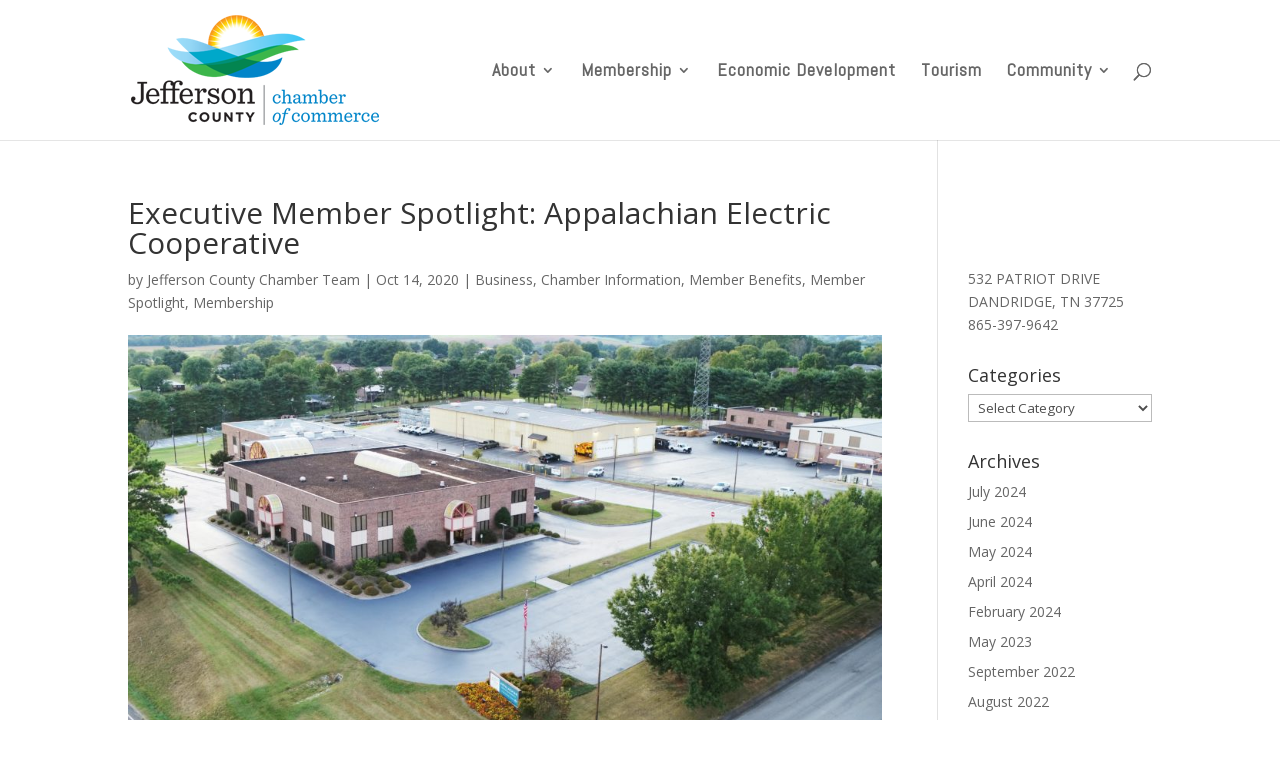

--- FILE ---
content_type: text/html; charset=UTF-8
request_url: https://jeffersoncountytennessee.com/executive-partner-spotlight-appalachian-electric-cooperative/
body_size: 17668
content:
<!DOCTYPE html>
<html lang="en-US">
<head>
	<meta charset="UTF-8" />
<meta http-equiv="X-UA-Compatible" content="IE=edge">
	<link rel="pingback" href="https://jeffersoncountytennessee.com/xmlrpc.php" />

	<script type="text/javascript">
		document.documentElement.className = 'js';
	</script>

	<meta name='robots' content='index, follow, max-image-preview:large, max-snippet:-1, max-video-preview:-1' />
<script type="text/javascript">
			let jqueryParams=[],jQuery=function(r){return jqueryParams=[...jqueryParams,r],jQuery},$=function(r){return jqueryParams=[...jqueryParams,r],$};window.jQuery=jQuery,window.$=jQuery;let customHeadScripts=!1;jQuery.fn=jQuery.prototype={},$.fn=jQuery.prototype={},jQuery.noConflict=function(r){if(window.jQuery)return jQuery=window.jQuery,$=window.jQuery,customHeadScripts=!0,jQuery.noConflict},jQuery.ready=function(r){jqueryParams=[...jqueryParams,r]},$.ready=function(r){jqueryParams=[...jqueryParams,r]},jQuery.load=function(r){jqueryParams=[...jqueryParams,r]},$.load=function(r){jqueryParams=[...jqueryParams,r]},jQuery.fn.ready=function(r){jqueryParams=[...jqueryParams,r]},$.fn.ready=function(r){jqueryParams=[...jqueryParams,r]};</script>
	<!-- This site is optimized with the Yoast SEO plugin v26.6 - https://yoast.com/wordpress/plugins/seo/ -->
	<title>Executive Member Spotlight: Appalachian Electric Cooperative - Jefferson County, TN, Chamber of Commerce</title>
	<meta name="description" content="Appalachian Electric Cooperative has been a member of the Jefferson County Chamber of Commerce since 1984. Find out more about AEC and how they are active in the Chamber." />
	<link rel="canonical" href="https://jeffersoncountytennessee.com/executive-partner-spotlight-appalachian-electric-cooperative/" />
	<meta property="og:locale" content="en_US" />
	<meta property="og:type" content="article" />
	<meta property="og:title" content="Executive Member Spotlight: Appalachian Electric Cooperative - Jefferson County, TN, Chamber of Commerce" />
	<meta property="og:description" content="Appalachian Electric Cooperative has been a member of the Jefferson County Chamber of Commerce since 1984. Find out more about AEC and how they are active in the Chamber." />
	<meta property="og:url" content="https://jeffersoncountytennessee.com/executive-partner-spotlight-appalachian-electric-cooperative/" />
	<meta property="og:site_name" content="Jefferson County, TN, Chamber of Commerce" />
	<meta property="article:publisher" content="https://www.facebook.com/JeffCoTNChamber/" />
	<meta property="article:published_time" content="2020-10-14T18:53:07+00:00" />
	<meta property="article:modified_time" content="2021-04-08T17:41:08+00:00" />
	<meta property="og:image" content="https://jeffersoncountytennessee.com/wp-content/uploads/2020/10/Aerial-Campus-Image-after-sealing-scaled.jpeg" />
	<meta property="og:image:width" content="2560" />
	<meta property="og:image:height" content="1437" />
	<meta property="og:image:type" content="image/jpeg" />
	<meta name="author" content="Jefferson County Chamber Team" />
	<meta name="twitter:card" content="summary_large_image" />
	<meta name="twitter:label1" content="Written by" />
	<meta name="twitter:data1" content="Jefferson County Chamber Team" />
	<meta name="twitter:label2" content="Est. reading time" />
	<meta name="twitter:data2" content="11 minutes" />
	<script type="application/ld+json" class="yoast-schema-graph">{"@context":"https://schema.org","@graph":[{"@type":"Article","@id":"https://jeffersoncountytennessee.com/executive-partner-spotlight-appalachian-electric-cooperative/#article","isPartOf":{"@id":"https://jeffersoncountytennessee.com/executive-partner-spotlight-appalachian-electric-cooperative/"},"author":{"name":"Jefferson County Chamber Team","@id":"https://jeffersoncountytennessee.com/#/schema/person/d1a17d1961639b76f6560aa63d1ab071"},"headline":"Executive Member Spotlight: Appalachian Electric Cooperative","datePublished":"2020-10-14T18:53:07+00:00","dateModified":"2021-04-08T17:41:08+00:00","mainEntityOfPage":{"@id":"https://jeffersoncountytennessee.com/executive-partner-spotlight-appalachian-electric-cooperative/"},"wordCount":2288,"publisher":{"@id":"https://jeffersoncountytennessee.com/#organization"},"image":{"@id":"https://jeffersoncountytennessee.com/executive-partner-spotlight-appalachian-electric-cooperative/#primaryimage"},"thumbnailUrl":"https://jeffersoncountytennessee.com/wp-content/uploads/2020/10/Aerial-Campus-Image-after-sealing-scaled.jpeg","articleSection":["Business","Chamber Information","Member Benefits","Member Spotlight","Membership"],"inLanguage":"en-US"},{"@type":"WebPage","@id":"https://jeffersoncountytennessee.com/executive-partner-spotlight-appalachian-electric-cooperative/","url":"https://jeffersoncountytennessee.com/executive-partner-spotlight-appalachian-electric-cooperative/","name":"Executive Member Spotlight: Appalachian Electric Cooperative - Jefferson County, TN, Chamber of Commerce","isPartOf":{"@id":"https://jeffersoncountytennessee.com/#website"},"primaryImageOfPage":{"@id":"https://jeffersoncountytennessee.com/executive-partner-spotlight-appalachian-electric-cooperative/#primaryimage"},"image":{"@id":"https://jeffersoncountytennessee.com/executive-partner-spotlight-appalachian-electric-cooperative/#primaryimage"},"thumbnailUrl":"https://jeffersoncountytennessee.com/wp-content/uploads/2020/10/Aerial-Campus-Image-after-sealing-scaled.jpeg","datePublished":"2020-10-14T18:53:07+00:00","dateModified":"2021-04-08T17:41:08+00:00","description":"Appalachian Electric Cooperative has been a member of the Jefferson County Chamber of Commerce since 1984. Find out more about AEC and how they are active in the Chamber.","breadcrumb":{"@id":"https://jeffersoncountytennessee.com/executive-partner-spotlight-appalachian-electric-cooperative/#breadcrumb"},"inLanguage":"en-US","potentialAction":[{"@type":"ReadAction","target":["https://jeffersoncountytennessee.com/executive-partner-spotlight-appalachian-electric-cooperative/"]}]},{"@type":"ImageObject","inLanguage":"en-US","@id":"https://jeffersoncountytennessee.com/executive-partner-spotlight-appalachian-electric-cooperative/#primaryimage","url":"https://jeffersoncountytennessee.com/wp-content/uploads/2020/10/Aerial-Campus-Image-after-sealing-scaled.jpeg","contentUrl":"https://jeffersoncountytennessee.com/wp-content/uploads/2020/10/Aerial-Campus-Image-after-sealing-scaled.jpeg","width":2560,"height":1437,"caption":"aerial view of appalachian electric cooperative in jefferson city tn"},{"@type":"BreadcrumbList","@id":"https://jeffersoncountytennessee.com/executive-partner-spotlight-appalachian-electric-cooperative/#breadcrumb","itemListElement":[{"@type":"ListItem","position":1,"name":"Home","item":"https://jeffersoncountytennessee.com/"},{"@type":"ListItem","position":2,"name":"News and Events_2","item":"https://jeffersoncountytennessee.com/membership/events/"},{"@type":"ListItem","position":3,"name":"Executive Member Spotlight: Appalachian Electric Cooperative"}]},{"@type":"WebSite","@id":"https://jeffersoncountytennessee.com/#website","url":"https://jeffersoncountytennessee.com/","name":"Jefferson County TN Chamber of Commerce","description":"Building Our Community","publisher":{"@id":"https://jeffersoncountytennessee.com/#organization"},"potentialAction":[{"@type":"SearchAction","target":{"@type":"EntryPoint","urlTemplate":"https://jeffersoncountytennessee.com/?s={search_term_string}"},"query-input":{"@type":"PropertyValueSpecification","valueRequired":true,"valueName":"search_term_string"}}],"inLanguage":"en-US"},{"@type":"Organization","@id":"https://jeffersoncountytennessee.com/#organization","name":"Jefferson County Tennessee Chamber of Commerce","url":"https://jeffersoncountytennessee.com/","logo":{"@type":"ImageObject","inLanguage":"en-US","@id":"https://jeffersoncountytennessee.com/#/schema/logo/image/","url":"https://jeffersoncountytennessee.com/wp-content/uploads/2019/05/xlogo.png.pagespeed.ic_.9dHibeUwba.png","contentUrl":"https://jeffersoncountytennessee.com/wp-content/uploads/2019/05/xlogo.png.pagespeed.ic_.9dHibeUwba.png","width":248,"height":110,"caption":"Jefferson County Tennessee Chamber of Commerce"},"image":{"@id":"https://jeffersoncountytennessee.com/#/schema/logo/image/"},"sameAs":["https://www.facebook.com/JeffCoTNChamber/","https://www.instagram.com/jeffcountychamberofcommerce/"]},{"@type":"Person","@id":"https://jeffersoncountytennessee.com/#/schema/person/d1a17d1961639b76f6560aa63d1ab071","name":"Jefferson County Chamber Team","image":{"@type":"ImageObject","inLanguage":"en-US","@id":"https://jeffersoncountytennessee.com/#/schema/person/image/","url":"https://secure.gravatar.com/avatar/a7ec9ba7fd517aabf4310675574959ff953c36874d342ccc9e77d2f4f8ae78fb?s=96&d=mm&r=g","contentUrl":"https://secure.gravatar.com/avatar/a7ec9ba7fd517aabf4310675574959ff953c36874d342ccc9e77d2f4f8ae78fb?s=96&d=mm&r=g","caption":"Jefferson County Chamber Team"},"url":"https://jeffersoncountytennessee.com/author/admin_tara/"}]}</script>
	<!-- / Yoast SEO plugin. -->


<link rel='dns-prefetch' href='//fonts.googleapis.com' />
<link rel='dns-prefetch' href='//www.googletagmanager.com' />
<link rel="alternate" type="application/rss+xml" title="Jefferson County, TN, Chamber of Commerce &raquo; Feed" href="https://jeffersoncountytennessee.com/feed/" />
<link rel="alternate" type="application/rss+xml" title="Jefferson County, TN, Chamber of Commerce &raquo; Comments Feed" href="https://jeffersoncountytennessee.com/comments/feed/" />
<meta content="Divi v.4.27.4" name="generator"/><style id='wp-block-library-theme-inline-css' type='text/css'>
.wp-block-audio :where(figcaption){color:#555;font-size:13px;text-align:center}.is-dark-theme .wp-block-audio :where(figcaption){color:#ffffffa6}.wp-block-audio{margin:0 0 1em}.wp-block-code{border:1px solid #ccc;border-radius:4px;font-family:Menlo,Consolas,monaco,monospace;padding:.8em 1em}.wp-block-embed :where(figcaption){color:#555;font-size:13px;text-align:center}.is-dark-theme .wp-block-embed :where(figcaption){color:#ffffffa6}.wp-block-embed{margin:0 0 1em}.blocks-gallery-caption{color:#555;font-size:13px;text-align:center}.is-dark-theme .blocks-gallery-caption{color:#ffffffa6}:root :where(.wp-block-image figcaption){color:#555;font-size:13px;text-align:center}.is-dark-theme :root :where(.wp-block-image figcaption){color:#ffffffa6}.wp-block-image{margin:0 0 1em}.wp-block-pullquote{border-bottom:4px solid;border-top:4px solid;color:currentColor;margin-bottom:1.75em}.wp-block-pullquote cite,.wp-block-pullquote footer,.wp-block-pullquote__citation{color:currentColor;font-size:.8125em;font-style:normal;text-transform:uppercase}.wp-block-quote{border-left:.25em solid;margin:0 0 1.75em;padding-left:1em}.wp-block-quote cite,.wp-block-quote footer{color:currentColor;font-size:.8125em;font-style:normal;position:relative}.wp-block-quote:where(.has-text-align-right){border-left:none;border-right:.25em solid;padding-left:0;padding-right:1em}.wp-block-quote:where(.has-text-align-center){border:none;padding-left:0}.wp-block-quote.is-large,.wp-block-quote.is-style-large,.wp-block-quote:where(.is-style-plain){border:none}.wp-block-search .wp-block-search__label{font-weight:700}.wp-block-search__button{border:1px solid #ccc;padding:.375em .625em}:where(.wp-block-group.has-background){padding:1.25em 2.375em}.wp-block-separator.has-css-opacity{opacity:.4}.wp-block-separator{border:none;border-bottom:2px solid;margin-left:auto;margin-right:auto}.wp-block-separator.has-alpha-channel-opacity{opacity:1}.wp-block-separator:not(.is-style-wide):not(.is-style-dots){width:100px}.wp-block-separator.has-background:not(.is-style-dots){border-bottom:none;height:1px}.wp-block-separator.has-background:not(.is-style-wide):not(.is-style-dots){height:2px}.wp-block-table{margin:0 0 1em}.wp-block-table td,.wp-block-table th{word-break:normal}.wp-block-table :where(figcaption){color:#555;font-size:13px;text-align:center}.is-dark-theme .wp-block-table :where(figcaption){color:#ffffffa6}.wp-block-video :where(figcaption){color:#555;font-size:13px;text-align:center}.is-dark-theme .wp-block-video :where(figcaption){color:#ffffffa6}.wp-block-video{margin:0 0 1em}:root :where(.wp-block-template-part.has-background){margin-bottom:0;margin-top:0;padding:1.25em 2.375em}
</style>
<link rel='stylesheet' id='wp-components-css' href='https://jeffersoncountytennessee.com/wp-includes/css/dist/components/style.min.css?ver=6.8.3' type='text/css' media='all' />
<link rel='stylesheet' id='wp-preferences-css' href='https://jeffersoncountytennessee.com/wp-includes/css/dist/preferences/style.min.css?ver=6.8.3' type='text/css' media='all' />
<link rel='stylesheet' id='wp-block-editor-css' href='https://jeffersoncountytennessee.com/wp-includes/css/dist/block-editor/style.min.css?ver=6.8.3' type='text/css' media='all' />
<link rel='stylesheet' id='popup-maker-block-library-style-css' href='https://jeffersoncountytennessee.com/wp-content/plugins/popup-maker/dist/packages/block-library-style.css?ver=dbea705cfafe089d65f1' type='text/css' media='all' />
<style id='global-styles-inline-css' type='text/css'>
:root{--wp--preset--aspect-ratio--square: 1;--wp--preset--aspect-ratio--4-3: 4/3;--wp--preset--aspect-ratio--3-4: 3/4;--wp--preset--aspect-ratio--3-2: 3/2;--wp--preset--aspect-ratio--2-3: 2/3;--wp--preset--aspect-ratio--16-9: 16/9;--wp--preset--aspect-ratio--9-16: 9/16;--wp--preset--color--black: #000000;--wp--preset--color--cyan-bluish-gray: #abb8c3;--wp--preset--color--white: #ffffff;--wp--preset--color--pale-pink: #f78da7;--wp--preset--color--vivid-red: #cf2e2e;--wp--preset--color--luminous-vivid-orange: #ff6900;--wp--preset--color--luminous-vivid-amber: #fcb900;--wp--preset--color--light-green-cyan: #7bdcb5;--wp--preset--color--vivid-green-cyan: #00d084;--wp--preset--color--pale-cyan-blue: #8ed1fc;--wp--preset--color--vivid-cyan-blue: #0693e3;--wp--preset--color--vivid-purple: #9b51e0;--wp--preset--color--wpada-black: #000000;--wp--preset--color--wpada-red: #cf2e2e;--wp--preset--color--wpada-burnt-orange: #BD4F00;--wp--preset--color--wpada-dark-azurer: #003366;--wp--preset--color--wpada-navy-blue: #000080;--wp--preset--color--wpada-green: #006600;--wp--preset--color--wpada-sky-blue: #007E9E;--wp--preset--color--wpada-dark-purple: #610061;--wp--preset--color--wpada-purple: #800080;--wp--preset--color--wpada-gray: #757575;--wp--preset--color--wpada-dark-gray: #313131;--wp--preset--gradient--vivid-cyan-blue-to-vivid-purple: linear-gradient(135deg,rgba(6,147,227,1) 0%,rgb(155,81,224) 100%);--wp--preset--gradient--light-green-cyan-to-vivid-green-cyan: linear-gradient(135deg,rgb(122,220,180) 0%,rgb(0,208,130) 100%);--wp--preset--gradient--luminous-vivid-amber-to-luminous-vivid-orange: linear-gradient(135deg,rgba(252,185,0,1) 0%,rgba(255,105,0,1) 100%);--wp--preset--gradient--luminous-vivid-orange-to-vivid-red: linear-gradient(135deg,rgba(255,105,0,1) 0%,rgb(207,46,46) 100%);--wp--preset--gradient--very-light-gray-to-cyan-bluish-gray: linear-gradient(135deg,rgb(238,238,238) 0%,rgb(169,184,195) 100%);--wp--preset--gradient--cool-to-warm-spectrum: linear-gradient(135deg,rgb(74,234,220) 0%,rgb(151,120,209) 20%,rgb(207,42,186) 40%,rgb(238,44,130) 60%,rgb(251,105,98) 80%,rgb(254,248,76) 100%);--wp--preset--gradient--blush-light-purple: linear-gradient(135deg,rgb(255,206,236) 0%,rgb(152,150,240) 100%);--wp--preset--gradient--blush-bordeaux: linear-gradient(135deg,rgb(254,205,165) 0%,rgb(254,45,45) 50%,rgb(107,0,62) 100%);--wp--preset--gradient--luminous-dusk: linear-gradient(135deg,rgb(255,203,112) 0%,rgb(199,81,192) 50%,rgb(65,88,208) 100%);--wp--preset--gradient--pale-ocean: linear-gradient(135deg,rgb(255,245,203) 0%,rgb(182,227,212) 50%,rgb(51,167,181) 100%);--wp--preset--gradient--electric-grass: linear-gradient(135deg,rgb(202,248,128) 0%,rgb(113,206,126) 100%);--wp--preset--gradient--midnight: linear-gradient(135deg,rgb(2,3,129) 0%,rgb(40,116,252) 100%);--wp--preset--font-size--small: 13px;--wp--preset--font-size--medium: 20px;--wp--preset--font-size--large: 36px;--wp--preset--font-size--x-large: 42px;--wp--preset--font-size--wpada-small-percent: 14px;--wp--preset--font-size--wpada-regular-percent: 16px;--wp--preset--font-size--wpada-large-percent: 25px;--wp--preset--font-size--wpada-larger-percent: 32px;--wp--preset--font-size--wpada-largest-percent: 37px;--wp--preset--spacing--20: 0.44rem;--wp--preset--spacing--30: 0.67rem;--wp--preset--spacing--40: 1rem;--wp--preset--spacing--50: 1.5rem;--wp--preset--spacing--60: 2.25rem;--wp--preset--spacing--70: 3.38rem;--wp--preset--spacing--80: 5.06rem;--wp--preset--shadow--natural: 6px 6px 9px rgba(0, 0, 0, 0.2);--wp--preset--shadow--deep: 12px 12px 50px rgba(0, 0, 0, 0.4);--wp--preset--shadow--sharp: 6px 6px 0px rgba(0, 0, 0, 0.2);--wp--preset--shadow--outlined: 6px 6px 0px -3px rgba(255, 255, 255, 1), 6px 6px rgba(0, 0, 0, 1);--wp--preset--shadow--crisp: 6px 6px 0px rgba(0, 0, 0, 1);}:root { --wp--style--global--content-size: 823px;--wp--style--global--wide-size: 1080px; }:where(body) { margin: 0; }.wp-site-blocks > .alignleft { float: left; margin-right: 2em; }.wp-site-blocks > .alignright { float: right; margin-left: 2em; }.wp-site-blocks > .aligncenter { justify-content: center; margin-left: auto; margin-right: auto; }:where(.is-layout-flex){gap: 0.5em;}:where(.is-layout-grid){gap: 0.5em;}.is-layout-flow > .alignleft{float: left;margin-inline-start: 0;margin-inline-end: 2em;}.is-layout-flow > .alignright{float: right;margin-inline-start: 2em;margin-inline-end: 0;}.is-layout-flow > .aligncenter{margin-left: auto !important;margin-right: auto !important;}.is-layout-constrained > .alignleft{float: left;margin-inline-start: 0;margin-inline-end: 2em;}.is-layout-constrained > .alignright{float: right;margin-inline-start: 2em;margin-inline-end: 0;}.is-layout-constrained > .aligncenter{margin-left: auto !important;margin-right: auto !important;}.is-layout-constrained > :where(:not(.alignleft):not(.alignright):not(.alignfull)){max-width: var(--wp--style--global--content-size);margin-left: auto !important;margin-right: auto !important;}.is-layout-constrained > .alignwide{max-width: var(--wp--style--global--wide-size);}body .is-layout-flex{display: flex;}.is-layout-flex{flex-wrap: wrap;align-items: center;}.is-layout-flex > :is(*, div){margin: 0;}body .is-layout-grid{display: grid;}.is-layout-grid > :is(*, div){margin: 0;}body{padding-top: 0px;padding-right: 0px;padding-bottom: 0px;padding-left: 0px;}:root :where(.wp-element-button, .wp-block-button__link){background-color: #32373c;border-width: 0;color: #fff;font-family: inherit;font-size: inherit;line-height: inherit;padding: calc(0.667em + 2px) calc(1.333em + 2px);text-decoration: none;}.has-black-color{color: var(--wp--preset--color--black) !important;}.has-cyan-bluish-gray-color{color: var(--wp--preset--color--cyan-bluish-gray) !important;}.has-white-color{color: var(--wp--preset--color--white) !important;}.has-pale-pink-color{color: var(--wp--preset--color--pale-pink) !important;}.has-vivid-red-color{color: var(--wp--preset--color--vivid-red) !important;}.has-luminous-vivid-orange-color{color: var(--wp--preset--color--luminous-vivid-orange) !important;}.has-luminous-vivid-amber-color{color: var(--wp--preset--color--luminous-vivid-amber) !important;}.has-light-green-cyan-color{color: var(--wp--preset--color--light-green-cyan) !important;}.has-vivid-green-cyan-color{color: var(--wp--preset--color--vivid-green-cyan) !important;}.has-pale-cyan-blue-color{color: var(--wp--preset--color--pale-cyan-blue) !important;}.has-vivid-cyan-blue-color{color: var(--wp--preset--color--vivid-cyan-blue) !important;}.has-vivid-purple-color{color: var(--wp--preset--color--vivid-purple) !important;}.has-wpada-black-color{color: var(--wp--preset--color--wpada-black) !important;}.has-wpada-red-color{color: var(--wp--preset--color--wpada-red) !important;}.has-wpada-burnt-orange-color{color: var(--wp--preset--color--wpada-burnt-orange) !important;}.has-wpada-dark-azurer-color{color: var(--wp--preset--color--wpada-dark-azurer) !important;}.has-wpada-navy-blue-color{color: var(--wp--preset--color--wpada-navy-blue) !important;}.has-wpada-green-color{color: var(--wp--preset--color--wpada-green) !important;}.has-wpada-sky-blue-color{color: var(--wp--preset--color--wpada-sky-blue) !important;}.has-wpada-dark-purple-color{color: var(--wp--preset--color--wpada-dark-purple) !important;}.has-wpada-purple-color{color: var(--wp--preset--color--wpada-purple) !important;}.has-wpada-gray-color{color: var(--wp--preset--color--wpada-gray) !important;}.has-wpada-dark-gray-color{color: var(--wp--preset--color--wpada-dark-gray) !important;}.has-black-background-color{background-color: var(--wp--preset--color--black) !important;}.has-cyan-bluish-gray-background-color{background-color: var(--wp--preset--color--cyan-bluish-gray) !important;}.has-white-background-color{background-color: var(--wp--preset--color--white) !important;}.has-pale-pink-background-color{background-color: var(--wp--preset--color--pale-pink) !important;}.has-vivid-red-background-color{background-color: var(--wp--preset--color--vivid-red) !important;}.has-luminous-vivid-orange-background-color{background-color: var(--wp--preset--color--luminous-vivid-orange) !important;}.has-luminous-vivid-amber-background-color{background-color: var(--wp--preset--color--luminous-vivid-amber) !important;}.has-light-green-cyan-background-color{background-color: var(--wp--preset--color--light-green-cyan) !important;}.has-vivid-green-cyan-background-color{background-color: var(--wp--preset--color--vivid-green-cyan) !important;}.has-pale-cyan-blue-background-color{background-color: var(--wp--preset--color--pale-cyan-blue) !important;}.has-vivid-cyan-blue-background-color{background-color: var(--wp--preset--color--vivid-cyan-blue) !important;}.has-vivid-purple-background-color{background-color: var(--wp--preset--color--vivid-purple) !important;}.has-wpada-black-background-color{background-color: var(--wp--preset--color--wpada-black) !important;}.has-wpada-red-background-color{background-color: var(--wp--preset--color--wpada-red) !important;}.has-wpada-burnt-orange-background-color{background-color: var(--wp--preset--color--wpada-burnt-orange) !important;}.has-wpada-dark-azurer-background-color{background-color: var(--wp--preset--color--wpada-dark-azurer) !important;}.has-wpada-navy-blue-background-color{background-color: var(--wp--preset--color--wpada-navy-blue) !important;}.has-wpada-green-background-color{background-color: var(--wp--preset--color--wpada-green) !important;}.has-wpada-sky-blue-background-color{background-color: var(--wp--preset--color--wpada-sky-blue) !important;}.has-wpada-dark-purple-background-color{background-color: var(--wp--preset--color--wpada-dark-purple) !important;}.has-wpada-purple-background-color{background-color: var(--wp--preset--color--wpada-purple) !important;}.has-wpada-gray-background-color{background-color: var(--wp--preset--color--wpada-gray) !important;}.has-wpada-dark-gray-background-color{background-color: var(--wp--preset--color--wpada-dark-gray) !important;}.has-black-border-color{border-color: var(--wp--preset--color--black) !important;}.has-cyan-bluish-gray-border-color{border-color: var(--wp--preset--color--cyan-bluish-gray) !important;}.has-white-border-color{border-color: var(--wp--preset--color--white) !important;}.has-pale-pink-border-color{border-color: var(--wp--preset--color--pale-pink) !important;}.has-vivid-red-border-color{border-color: var(--wp--preset--color--vivid-red) !important;}.has-luminous-vivid-orange-border-color{border-color: var(--wp--preset--color--luminous-vivid-orange) !important;}.has-luminous-vivid-amber-border-color{border-color: var(--wp--preset--color--luminous-vivid-amber) !important;}.has-light-green-cyan-border-color{border-color: var(--wp--preset--color--light-green-cyan) !important;}.has-vivid-green-cyan-border-color{border-color: var(--wp--preset--color--vivid-green-cyan) !important;}.has-pale-cyan-blue-border-color{border-color: var(--wp--preset--color--pale-cyan-blue) !important;}.has-vivid-cyan-blue-border-color{border-color: var(--wp--preset--color--vivid-cyan-blue) !important;}.has-vivid-purple-border-color{border-color: var(--wp--preset--color--vivid-purple) !important;}.has-wpada-black-border-color{border-color: var(--wp--preset--color--wpada-black) !important;}.has-wpada-red-border-color{border-color: var(--wp--preset--color--wpada-red) !important;}.has-wpada-burnt-orange-border-color{border-color: var(--wp--preset--color--wpada-burnt-orange) !important;}.has-wpada-dark-azurer-border-color{border-color: var(--wp--preset--color--wpada-dark-azurer) !important;}.has-wpada-navy-blue-border-color{border-color: var(--wp--preset--color--wpada-navy-blue) !important;}.has-wpada-green-border-color{border-color: var(--wp--preset--color--wpada-green) !important;}.has-wpada-sky-blue-border-color{border-color: var(--wp--preset--color--wpada-sky-blue) !important;}.has-wpada-dark-purple-border-color{border-color: var(--wp--preset--color--wpada-dark-purple) !important;}.has-wpada-purple-border-color{border-color: var(--wp--preset--color--wpada-purple) !important;}.has-wpada-gray-border-color{border-color: var(--wp--preset--color--wpada-gray) !important;}.has-wpada-dark-gray-border-color{border-color: var(--wp--preset--color--wpada-dark-gray) !important;}.has-vivid-cyan-blue-to-vivid-purple-gradient-background{background: var(--wp--preset--gradient--vivid-cyan-blue-to-vivid-purple) !important;}.has-light-green-cyan-to-vivid-green-cyan-gradient-background{background: var(--wp--preset--gradient--light-green-cyan-to-vivid-green-cyan) !important;}.has-luminous-vivid-amber-to-luminous-vivid-orange-gradient-background{background: var(--wp--preset--gradient--luminous-vivid-amber-to-luminous-vivid-orange) !important;}.has-luminous-vivid-orange-to-vivid-red-gradient-background{background: var(--wp--preset--gradient--luminous-vivid-orange-to-vivid-red) !important;}.has-very-light-gray-to-cyan-bluish-gray-gradient-background{background: var(--wp--preset--gradient--very-light-gray-to-cyan-bluish-gray) !important;}.has-cool-to-warm-spectrum-gradient-background{background: var(--wp--preset--gradient--cool-to-warm-spectrum) !important;}.has-blush-light-purple-gradient-background{background: var(--wp--preset--gradient--blush-light-purple) !important;}.has-blush-bordeaux-gradient-background{background: var(--wp--preset--gradient--blush-bordeaux) !important;}.has-luminous-dusk-gradient-background{background: var(--wp--preset--gradient--luminous-dusk) !important;}.has-pale-ocean-gradient-background{background: var(--wp--preset--gradient--pale-ocean) !important;}.has-electric-grass-gradient-background{background: var(--wp--preset--gradient--electric-grass) !important;}.has-midnight-gradient-background{background: var(--wp--preset--gradient--midnight) !important;}.has-small-font-size{font-size: var(--wp--preset--font-size--small) !important;}.has-medium-font-size{font-size: var(--wp--preset--font-size--medium) !important;}.has-large-font-size{font-size: var(--wp--preset--font-size--large) !important;}.has-x-large-font-size{font-size: var(--wp--preset--font-size--x-large) !important;}.has-wpada-small-percent-font-size{font-size: var(--wp--preset--font-size--wpada-small-percent) !important;}.has-wpada-regular-percent-font-size{font-size: var(--wp--preset--font-size--wpada-regular-percent) !important;}.has-wpada-large-percent-font-size{font-size: var(--wp--preset--font-size--wpada-large-percent) !important;}.has-wpada-larger-percent-font-size{font-size: var(--wp--preset--font-size--wpada-larger-percent) !important;}.has-wpada-largest-percent-font-size{font-size: var(--wp--preset--font-size--wpada-largest-percent) !important;}
:where(.wp-block-post-template.is-layout-flex){gap: 1.25em;}:where(.wp-block-post-template.is-layout-grid){gap: 1.25em;}
:where(.wp-block-columns.is-layout-flex){gap: 2em;}:where(.wp-block-columns.is-layout-grid){gap: 2em;}
:root :where(.wp-block-pullquote){font-size: 1.5em;line-height: 1.6;}
</style>
<link rel='stylesheet' id='et-divi-open-sans-css' href='https://fonts.googleapis.com/css?family=Open+Sans:300italic,400italic,600italic,700italic,800italic,400,300,600,700,800&#038;subset=latin,latin-ext&#038;display=swap' type='text/css' media='all' />
<link rel='stylesheet' id='et-builder-googlefonts-cached-css' href='https://fonts.googleapis.com/css?family=Abel:regular&#038;subset=latin&#038;display=swap' type='text/css' media='all' />
<link rel='stylesheet' id='wpforms-choicesjs-css' href='https://jeffersoncountytennessee.com/wp-content/plugins/wpforms/assets/css/integrations/divi/choices.min.css?ver=10.2.0' type='text/css' media='all' />
<link rel='stylesheet' id='wpforms-smart-phone-field-css' href='https://jeffersoncountytennessee.com/wp-content/plugins/wpforms/assets/pro/css/integrations/divi/intl-tel-input.min.css?ver=21.2.8' type='text/css' media='all' />
<link rel='stylesheet' id='wpforms-richtext-field-css' href='https://jeffersoncountytennessee.com/wp-content/plugins/wpforms/assets/pro/css/integrations/divi/richtext.min.css?ver=1.9.5.1' type='text/css' media='all' />
<link rel='stylesheet' id='wpforms-content-field-css' href='https://jeffersoncountytennessee.com/wp-content/plugins/wpforms/assets/pro/css/integrations/divi/content.min.css?ver=1.9.5.1' type='text/css' media='all' />
<link rel='stylesheet' id='wpforms-divi-pro-classic-full-css' href='https://jeffersoncountytennessee.com/wp-content/plugins/wpforms/assets/pro/css/integrations/divi/wpforms-classic-full.min.css?ver=1.9.5.1' type='text/css' media='all' />
<link rel='stylesheet' id='wp-ada-compliance-styles-css' href='https://jeffersoncountytennessee.com/wp-content/plugins/wp-ada-compliance/styles.css?ver=1716338544' type='text/css' media='all' />
<link rel='stylesheet' id='divi-style-pum-css' href='https://jeffersoncountytennessee.com/wp-content/themes/Divi/style-static.min.css?ver=4.27.4' type='text/css' media='all' />
<link rel="https://api.w.org/" href="https://jeffersoncountytennessee.com/wp-json/" /><link rel="alternate" title="JSON" type="application/json" href="https://jeffersoncountytennessee.com/wp-json/wp/v2/posts/18727" /><link rel="EditURI" type="application/rsd+xml" title="RSD" href="https://jeffersoncountytennessee.com/xmlrpc.php?rsd" />
<meta name="generator" content="WordPress 6.8.3" />
<link rel='shortlink' href='https://jeffersoncountytennessee.com/?p=18727' />
<link rel="alternate" title="oEmbed (JSON)" type="application/json+oembed" href="https://jeffersoncountytennessee.com/wp-json/oembed/1.0/embed?url=https%3A%2F%2Fjeffersoncountytennessee.com%2Fexecutive-partner-spotlight-appalachian-electric-cooperative%2F" />
<link rel="alternate" title="oEmbed (XML)" type="text/xml+oembed" href="https://jeffersoncountytennessee.com/wp-json/oembed/1.0/embed?url=https%3A%2F%2Fjeffersoncountytennessee.com%2Fexecutive-partner-spotlight-appalachian-electric-cooperative%2F&#038;format=xml" />
<meta name="generator" content="Site Kit by Google 1.164.0" /><meta name="viewport" content="width=device-width, initial-scale=1.0, maximum-scale=1.0, user-scalable=0" />
<!-- Google AdSense meta tags added by Site Kit -->
<meta name="google-adsense-platform-account" content="ca-host-pub-2644536267352236">
<meta name="google-adsense-platform-domain" content="sitekit.withgoogle.com">
<!-- End Google AdSense meta tags added by Site Kit -->
<link rel="icon" href="https://jeffersoncountytennessee.com/wp-content/uploads/2017/05/cropped-jcc_logo_small-32x32.png" sizes="32x32" />
<link rel="icon" href="https://jeffersoncountytennessee.com/wp-content/uploads/2017/05/cropped-jcc_logo_small-192x192.png" sizes="192x192" />
<link rel="apple-touch-icon" href="https://jeffersoncountytennessee.com/wp-content/uploads/2017/05/cropped-jcc_logo_small-180x180.png" />
<meta name="msapplication-TileImage" content="https://jeffersoncountytennessee.com/wp-content/uploads/2017/05/cropped-jcc_logo_small-270x270.png" />
<link rel="stylesheet" id="et-core-unified-18727-cached-inline-styles" href="https://jeffersoncountytennessee.com/wp-content/et-cache/18727/et-core-unified-18727.min.css?ver=1758563590" /><link rel="stylesheet" id="et-core-unified-deferred-18727-cached-inline-styles" href="https://jeffersoncountytennessee.com/wp-content/et-cache/18727/et-core-unified-deferred-18727.min.css?ver=1758563590" /></head>
<body class="wp-singular post-template-default single single-post postid-18727 single-format-standard wp-theme-Divi et_pb_button_helper_class et_fixed_nav et_show_nav et_pb_show_title et_hide_fixed_logo et_primary_nav_dropdown_animation_fade et_secondary_nav_dropdown_animation_fade et_header_style_left et_pb_footer_columns4 et_cover_background et_pb_gutter osx et_pb_gutters3 et_pb_pagebuilder_layout et_right_sidebar et_divi_theme et-db">
	<div id="page-container">

	
	
			<header id="main-header" data-height-onload="125">
			<div class="container clearfix et_menu_container">
							<div class="logo_container">
					<span class="logo_helper"></span>
					<a href="https://jeffersoncountytennessee.com/">
						<img src="https://jeffersoncountytennessee.com/wp-content/uploads/2019/05/xlogo.png.pagespeed.ic_.9dHibeUwba.png" width="248" height="110" alt="Jefferson County, TN, Chamber of Commerce" id="logo" data-height-percentage="81" />
					</a>
				</div>
							<div id="et-top-navigation" data-height="125" data-fixed-height="40">
											<nav id="top-menu-nav">
						<ul id="top-menu" class="nav"><li id="menu-item-17413" class="menu-item menu-item-type-post_type menu-item-object-page menu-item-has-children menu-item-17413"><a href="https://jeffersoncountytennessee.com/about/">About</a>
<ul class="sub-menu">
	<li id="menu-item-23" class="menu-item menu-item-type-post_type menu-item-object-page menu-item-23"><a href="https://jeffersoncountytennessee.com/about/who-we-are/" title="About Us">Who We Are</a></li>
	<li id="menu-item-16287" class="menu-item menu-item-type-post_type menu-item-object-page menu-item-16287"><a href="https://jeffersoncountytennessee.com/about/meet-the-team/">Meet the Team</a></li>
	<li id="menu-item-16304" class="menu-item menu-item-type-post_type menu-item-object-page menu-item-16304"><a href="https://jeffersoncountytennessee.com/about/board-of-directors/">Board of Directors</a></li>
	<li id="menu-item-15625" class="menu-item menu-item-type-post_type menu-item-object-page menu-item-15625"><a href="https://jeffersoncountytennessee.com/about/contact/">Contact</a></li>
</ul>
</li>
<li id="menu-item-16482" class="menu-item menu-item-type-post_type menu-item-object-page menu-item-has-children menu-item-16482"><a href="https://jeffersoncountytennessee.com/membership/">Membership</a>
<ul class="sub-menu">
	<li id="menu-item-17460" class="menu-item menu-item-type-post_type menu-item-object-page menu-item-17460"><a href="https://jeffersoncountytennessee.com/membership/why-join-the-chamber/">Why Join</a></li>
	<li id="menu-item-16483" class="menu-item menu-item-type-post_type menu-item-object-page menu-item-16483"><a href="https://jeffersoncountytennessee.com/membership/how-to-join/">How to Join</a></li>
	<li id="menu-item-19273" class="menu-item menu-item-type-custom menu-item-object-custom menu-item-19273"><a href="https://web.jeffersoncountytennessee.com/search?_ga=2.107503877.640493684.1691186700-1288873629.1691186700">Membership Directory</a></li>
	<li id="menu-item-16981" class="menu-item menu-item-type-post_type menu-item-object-page menu-item-16981"><a href="https://jeffersoncountytennessee.com/membership/executive-partners/">Executive Partners</a></li>
	<li id="menu-item-17777" class="menu-item menu-item-type-post_type menu-item-object-page menu-item-has-children menu-item-17777"><a href="https://jeffersoncountytennessee.com/news-events/">News + Events</a>
	<ul class="sub-menu">
		<li id="menu-item-16475" class="menu-item menu-item-type-post_type menu-item-object-page menu-item-16475"><a href="https://jeffersoncountytennessee.com/news-events/chamber-news/">Chamber News</a></li>
	</ul>
</li>
</ul>
</li>
<li id="menu-item-17514" class="menu-item menu-item-type-post_type menu-item-object-page menu-item-17514"><a href="https://jeffersoncountytennessee.com/economic-development/">Economic Development</a></li>
<li id="menu-item-17328" class="menu-item menu-item-type-post_type menu-item-object-page menu-item-17328"><a href="https://jeffersoncountytennessee.com/tourism/">Tourism</a></li>
<li id="menu-item-21" class="menu-item menu-item-type-post_type menu-item-object-page menu-item-has-children menu-item-21"><a href="https://jeffersoncountytennessee.com/community-resources/" title="Programs">Community</a>
<ul class="sub-menu">
	<li id="menu-item-17894" class="menu-item menu-item-type-custom menu-item-object-custom menu-item-17894"><a href="/community-resources/#programs">Programs</a></li>
	<li id="menu-item-17893" class="menu-item menu-item-type-custom menu-item-object-custom menu-item-17893"><a href="/community-resources/#helpful-links">Helpful Links</a></li>
	<li id="menu-item-17919" class="menu-item menu-item-type-post_type menu-item-object-page menu-item-17919"><a href="https://jeffersoncountytennessee.com/community-resources/job-directory/">Job Directory</a></li>
</ul>
</li>
</ul>						</nav>
					
					
					
											<div id="et_top_search">
							<span id="et_search_icon"></span>
						</div>
					
					<div id="et_mobile_nav_menu">
				<div class="mobile_nav closed">
					<span class="select_page">Select Page</span>
					<span class="mobile_menu_bar mobile_menu_bar_toggle"></span>
				</div>
			</div>				</div> <!-- #et-top-navigation -->
			</div> <!-- .container -->
						<div class="et_search_outer">
				<div class="container et_search_form_container">
					<form role="search" method="get" class="et-search-form" action="https://jeffersoncountytennessee.com/">
					<input type="search" class="et-search-field" placeholder="Search &hellip;" value="" name="s" title="Search for:" />					</form>
					<span class="et_close_search_field"></span>
				</div>
			</div>
					</header> <!-- #main-header -->
			<div id="et-main-area">
	
<div id="main-content">
		<div class="container">
		<div id="content-area" class="clearfix">
			<div id="left-area">
											<article id="post-18727" class="et_pb_post post-18727 post type-post status-publish format-standard has-post-thumbnail hentry category-business category-chamber-information category-member-benefits category-member-spotlight category-membership">
											<div class="et_post_meta_wrapper">
							<h1 class="entry-title">Executive Member Spotlight: Appalachian Electric Cooperative</h1>

						<p class="post-meta"> by <span class="author vcard"><a href="https://jeffersoncountytennessee.com/author/admin_tara/" title="Posts by Jefferson County Chamber Team" rel="author">Jefferson County Chamber Team</a></span> | <span class="published">Oct 14, 2020</span> | <a href="https://jeffersoncountytennessee.com/category/business/" rel="category tag">Business</a>, <a href="https://jeffersoncountytennessee.com/category/chamber-information/" rel="category tag">Chamber Information</a>, <a href="https://jeffersoncountytennessee.com/category/member-benefits/" rel="category tag">Member Benefits</a>, <a href="https://jeffersoncountytennessee.com/category/member-spotlight/" rel="category tag">Member Spotlight</a>, <a href="https://jeffersoncountytennessee.com/category/membership/" rel="category tag">Membership</a></p><img src="https://jeffersoncountytennessee.com/wp-content/uploads/2020/10/Aerial-Campus-Image-after-sealing-1080x675.jpeg" alt="aerial view of appalachian electric cooperative in jefferson city tn" class="" width="1080" height="675" srcset="https://jeffersoncountytennessee.com/wp-content/uploads/2020/10/Aerial-Campus-Image-after-sealing-980x550.jpeg 980w, https://jeffersoncountytennessee.com/wp-content/uploads/2020/10/Aerial-Campus-Image-after-sealing-480x269.jpeg 480w" sizes="(min-width: 0px) and (max-width: 480px) 480px, (min-width: 481px) and (max-width: 980px) 980px, (min-width: 981px) 1080px, 100vw" />
												</div>
				
					<div class="entry-content">
					<div class="et-l et-l--post">
			<div class="et_builder_inner_content et_pb_gutters3"><div class="et_pb_section et_pb_section_0 et_section_regular" >
				
				
				
				
				
				
				<div class="et_pb_row et_pb_row_0">
				<div class="et_pb_column et_pb_column_1_2 et_pb_column_0  et_pb_css_mix_blend_mode_passthrough">
				
				
				
				
				<div class="et_pb_module et_pb_text et_pb_text_0  et_pb_text_align_left et_pb_bg_layout_light">
				
				
				
				
				<div class="et_pb_text_inner"><p>For 80 years now, Appalachian Electric Cooperative has been bringing electricity to this part of East Tennessee. With close to 48,000 residential and commercial members in parts of five counties, AEC’s reason for being is to improve the quality of life in the communities it serves.</p></div>
			</div><div class="et_pb_module et_pb_text et_pb_text_1  et_pb_text_align_left et_pb_bg_layout_light">
				
				
				
				
				<div class="et_pb_text_inner"><p>In addition to building and maintaining an electric distribution system featuring a dozen substations and more than 2,500 miles of line, the Co-op is building out a fiber network that will, in partnership with broadband provider Trilight, bring high-speed internet connectivity throughout AEC’s 591-square-mile service area. </p></div>
			</div>
			</div><div class="et_pb_column et_pb_column_1_2 et_pb_column_1  et_pb_css_mix_blend_mode_passthrough et-last-child">
				
				
				
				
				<div class="et_pb_module et_pb_image et_pb_image_0">
				
				
				
				
				<span class="et_pb_image_wrap has-box-shadow-overlay"><div class="box-shadow-overlay"></div><img fetchpriority="high" decoding="async" width="2560" height="1750" src="https://jeffersoncountytennessee.com/wp-content/uploads/2020/10/JC-Substation-scaled.jpeg" alt="jefferson city sub station part of Appalachian electric cooperative" title="JC Substation" srcset="https://jeffersoncountytennessee.com/wp-content/uploads/2020/10/JC-Substation-scaled.jpeg 2560w, https://jeffersoncountytennessee.com/wp-content/uploads/2020/10/JC-Substation-1280x875.jpeg 1280w, https://jeffersoncountytennessee.com/wp-content/uploads/2020/10/JC-Substation-980x670.jpeg 980w, https://jeffersoncountytennessee.com/wp-content/uploads/2020/10/JC-Substation-480x328.jpeg 480w" sizes="(min-width: 0px) and (max-width: 480px) 480px, (min-width: 481px) and (max-width: 980px) 980px, (min-width: 981px) and (max-width: 1280px) 1280px, (min-width: 1281px) 2560px, 100vw" class="wp-image-18729" /></span>
			</div>
			</div>
				
				
				
				
			</div><div class="et_pb_row et_pb_row_1">
				<div class="et_pb_column et_pb_column_4_4 et_pb_column_2  et_pb_css_mix_blend_mode_passthrough et-last-child">
				
				
				
				
				<div class="et_pb_module et_pb_text et_pb_text_2  et_pb_text_align_left et_pb_bg_layout_light">
				
				
				
				
				<div class="et_pb_text_inner"><h2><strong>How AEC Came to Be</strong></h2></div>
			</div><div class="et_pb_module et_pb_divider et_pb_divider_0 et_pb_divider_position_ et_pb_space"><div class="et_pb_divider_internal"></div></div>
			</div>
				
				
				
				
			</div><div class="et_pb_row et_pb_row_2">
				<div class="et_pb_column et_pb_column_4_4 et_pb_column_3  et_pb_css_mix_blend_mode_passthrough et-last-child">
				
				
				
				
				<div class="et_pb_module et_pb_image et_pb_image_1">
				
				
				
				
				<span class="et_pb_image_wrap has-box-shadow-overlay"><div class="box-shadow-overlay"></div><img loading="lazy" decoding="async" width="1200" height="460" src="https://jeffersoncountytennessee.com/wp-content/uploads/2020/10/By-lamp-light.jpeg" alt="People reading by lamp light" title="By lamp light" srcset="https://jeffersoncountytennessee.com/wp-content/uploads/2020/10/By-lamp-light.jpeg 1200w, https://jeffersoncountytennessee.com/wp-content/uploads/2020/10/By-lamp-light-980x376.jpeg 980w, https://jeffersoncountytennessee.com/wp-content/uploads/2020/10/By-lamp-light-480x184.jpeg 480w" sizes="(min-width: 0px) and (max-width: 480px) 480px, (min-width: 481px) and (max-width: 980px) 980px, (min-width: 981px) 1200px, 100vw" class="wp-image-18734" /></span>
			</div>
			</div>
				
				
				
				
			</div><div class="et_pb_row et_pb_row_3">
				<div class="et_pb_column et_pb_column_3_5 et_pb_column_4  et_pb_css_mix_blend_mode_passthrough">
				
				
				
				
				<div class="et_pb_module et_pb_text et_pb_text_3  et_pb_text_align_left et_pb_bg_layout_light">
				
				
				
				
				<div class="et_pb_text_inner"><p>Back a long time ago, when electricity was first available, only people who lived in cities had it. Where people lived close together, private companies could make a profit providing service. Lagging far behind were rural areas, where it would cost much more to set poles and string wire. But the fact is, folks in these areas were mostly hard-working farm families who needed it the very <em>most</em>.</p></div>
			</div><div class="et_pb_module et_pb_text et_pb_text_4  et_pb_text_align_left et_pb_bg_layout_light">
				
				
				
				
				<div class="et_pb_text_inner"><p>That’s how co-ops got started. The people who lived out in the country came together to find a way to make their lives easier. By folks making an up-front commitment to sign up for electric service once it became available, Appalachian Electric Cooperative came into being in 1940. The brand-new Co-op obtained a loan from the REA and—over time—the lights began to come on, out in the country. Of course, electricity is available everywhere now, but every day, the men and women who work for AEC come to work with one goal: to make things better in the communities we call home.</p></div>
			</div>
			</div><div class="et_pb_column et_pb_column_2_5 et_pb_column_5  et_pb_css_mix_blend_mode_passthrough et-last-child">
				
				
				
				
				<div class="et_pb_module et_pb_image et_pb_image_2">
				
				
				
				
				<span class="et_pb_image_wrap has-box-shadow-overlay"><div class="box-shadow-overlay"></div><img loading="lazy" decoding="async" width="900" height="1129" src="https://jeffersoncountytennessee.com/wp-content/uploads/2020/10/truck-setting-pole.jpeg" alt="black and white photo of a truck setting an electric pole" title="truck setting pole" srcset="https://jeffersoncountytennessee.com/wp-content/uploads/2020/10/truck-setting-pole.jpeg 900w, https://jeffersoncountytennessee.com/wp-content/uploads/2020/10/truck-setting-pole-480x602.jpeg 480w" sizes="(min-width: 0px) and (max-width: 480px) 480px, (min-width: 481px) 900px, 100vw" class="wp-image-18736" /></span>
			</div>
			</div>
				
				
				
				
			</div><div class="et_pb_row et_pb_row_4">
				<div class="et_pb_column et_pb_column_4_4 et_pb_column_6  et_pb_css_mix_blend_mode_passthrough et-last-child">
				
				
				
				
				<div class="et_pb_module et_pb_text et_pb_text_5  et_pb_text_align_left et_pb_bg_layout_light">
				
				
				
				
				<div class="et_pb_text_inner"><h2><strong>Co-ops Are Special</strong></h2></div>
			</div><div class="et_pb_module et_pb_divider et_pb_divider_1 et_pb_divider_position_ et_pb_space"><div class="et_pb_divider_internal"></div></div>
			</div>
				
				
				
				
			</div><div class="et_pb_row et_pb_row_5">
				<div class="et_pb_column et_pb_column_1_2 et_pb_column_7  et_pb_css_mix_blend_mode_passthrough">
				
				
				
				
				<div class="et_pb_module et_pb_image et_pb_image_3">
				
				
				
				
				<span class="et_pb_image_wrap has-box-shadow-overlay"><div class="box-shadow-overlay"></div><img loading="lazy" decoding="async" width="2560" height="1912" src="https://jeffersoncountytennessee.com/wp-content/uploads/2020/10/Bucket-truck-snow-scaled.jpeg" alt="appalachian electric bucket truck in the snow" title="Bucket truck - snow" srcset="https://jeffersoncountytennessee.com/wp-content/uploads/2020/10/Bucket-truck-snow-scaled.jpeg 2560w, https://jeffersoncountytennessee.com/wp-content/uploads/2020/10/Bucket-truck-snow-1280x956.jpeg 1280w, https://jeffersoncountytennessee.com/wp-content/uploads/2020/10/Bucket-truck-snow-980x732.jpeg 980w, https://jeffersoncountytennessee.com/wp-content/uploads/2020/10/Bucket-truck-snow-480x359.jpeg 480w" sizes="(min-width: 0px) and (max-width: 480px) 480px, (min-width: 481px) and (max-width: 980px) 980px, (min-width: 981px) and (max-width: 1280px) 1280px, (min-width: 1281px) 2560px, 100vw" class="wp-image-18744" /></span>
			</div>
			</div><div class="et_pb_column et_pb_column_1_2 et_pb_column_8  et_pb_css_mix_blend_mode_passthrough et-last-child">
				
				
				
				
				<div class="et_pb_module et_pb_text et_pb_text_6  et_pb_text_align_left et_pb_bg_layout_light">
				
				
				
				
				<div class="et_pb_text_inner"><p>Unlike municipal utilities (which are owned by city governments) and investor-owned utilities (which are profit-driven and report to shareholders), AEC is an electric cooperative; it’s owned by the people it serves with electricity. Instead of utility <em>customers</em>, these folks are <em>members</em>. There’s a big difference. These people have a say in how AEC is run through elected representatives on the Co-op’s Board of Directors. The fact that members have a voice is just one of the “seven cooperative principles” that characterize AEC’s business model and set it apart from other utilities. AEC operates on a not-for-profit, cost-of-service basis, so all the revenues they make over the cost of expenses incurred are put back into the Co-op to help it operate efficiently on behalf of those it serves.</p></div>
			</div>
			</div>
				
				
				
				
			</div><div class="et_pb_row et_pb_row_6">
				<div class="et_pb_column et_pb_column_4_4 et_pb_column_9  et_pb_css_mix_blend_mode_passthrough et-last-child">
				
				
				
				
				<div class="et_pb_module et_pb_text et_pb_text_7  et_pb_text_align_left et_pb_bg_layout_light">
				
				
				
				
				<div class="et_pb_text_inner"><h2><strong>More Than Just &#8220;the Light Company&#8221;</strong></h2></div>
			</div><div class="et_pb_module et_pb_divider et_pb_divider_2 et_pb_divider_position_ et_pb_space"><div class="et_pb_divider_internal"></div></div>
			</div>
				
				
				
				
			</div><div class="et_pb_row et_pb_row_7">
				<div class="et_pb_column et_pb_column_3_5 et_pb_column_10  et_pb_css_mix_blend_mode_passthrough">
				
				
				
				
				<div class="et_pb_module et_pb_image et_pb_image_4">
				
				
				
				
				<span class="et_pb_image_wrap has-box-shadow-overlay"><div class="box-shadow-overlay"></div><img loading="lazy" decoding="async" width="648" height="486" src="https://jeffersoncountytennessee.com/wp-content/uploads/2020/10/Engineering.jpeg" alt="AEC engineer working on his computer" title="Engineering" srcset="https://jeffersoncountytennessee.com/wp-content/uploads/2020/10/Engineering.jpeg 648w, https://jeffersoncountytennessee.com/wp-content/uploads/2020/10/Engineering-480x360.jpeg 480w" sizes="(min-width: 0px) and (max-width: 480px) 480px, (min-width: 481px) 648px, 100vw" class="wp-image-18747" /></span>
			</div><div class="et_pb_module et_pb_text et_pb_text_8  et_pb_text_align_left et_pb_bg_layout_light">
				
				
				
				
				<div class="et_pb_text_inner"><p>While providing safe, reliable power at the lowest possible cost will always be AEC’s core business, the Co-op is constantly working to provide its members with value in a variety of ways and is involved in many aspects of community life. For example, education has always been an important part of their focus. AEC is a strong supporter of local schools, with programs and resources designed to help young people understand how electricity works, how to stay safe around it, why energy efficiency and renewable energy helps the environment, etc.</p>
<p>Job growth and economic development are other AEC focuses. Affordable electric rates and reliable power are major factors when industries are evaluating potential locations for relocation and expansion. The Co-op provides expertise and resources to existing businesses, as well: facilitating grants and loans that ensure the long-term economic vitality of local communities.</p>
<p>AEC’s expansion of its fiber network to enable broadband connectivity through its partnership with Trilight is yet another way the Co-op is actively working to grow the local economy. Gig-speed internet service is a significant draw for industries considering this area in their plans to locate or expand operations.</p></div>
			</div>
			</div><div class="et_pb_column et_pb_column_2_5 et_pb_column_11  et_pb_css_mix_blend_mode_passthrough et-last-child">
				
				
				
				
				<div class="et_pb_module et_pb_image et_pb_image_5">
				
				
				
				
				<span class="et_pb_image_wrap has-box-shadow-overlay"><div class="box-shadow-overlay"></div><img loading="lazy" decoding="async" width="2560" height="2502" src="https://jeffersoncountytennessee.com/wp-content/uploads/2020/10/LeAnn-with-STEM-students-2-scaled.jpeg" alt="AEC employee showing two stem academy students something" title="LeAnn with STEM students 2" srcset="https://jeffersoncountytennessee.com/wp-content/uploads/2020/10/LeAnn-with-STEM-students-2-scaled.jpeg 2560w, https://jeffersoncountytennessee.com/wp-content/uploads/2020/10/LeAnn-with-STEM-students-2-1280x1251.jpeg 1280w, https://jeffersoncountytennessee.com/wp-content/uploads/2020/10/LeAnn-with-STEM-students-2-980x958.jpeg 980w, https://jeffersoncountytennessee.com/wp-content/uploads/2020/10/LeAnn-with-STEM-students-2-480x469.jpeg 480w" sizes="(min-width: 0px) and (max-width: 480px) 480px, (min-width: 481px) and (max-width: 980px) 980px, (min-width: 981px) and (max-width: 1280px) 1280px, (min-width: 1281px) 2560px, 100vw" class="wp-image-18745" /></span>
			</div><div class="et_pb_module et_pb_image et_pb_image_6">
				
				
				
				
				<span class="et_pb_image_wrap has-box-shadow-overlay"><div class="box-shadow-overlay"></div><img loading="lazy" decoding="async" width="1379" height="2450" src="https://jeffersoncountytennessee.com/wp-content/uploads/2020/10/Distribution-lines.jpeg" alt="AEC employee showing two stem academy students something" title="Distribution lines" srcset="https://jeffersoncountytennessee.com/wp-content/uploads/2020/10/Distribution-lines.jpeg 1379w, https://jeffersoncountytennessee.com/wp-content/uploads/2020/10/Distribution-lines-1280x2274.jpeg 1280w, https://jeffersoncountytennessee.com/wp-content/uploads/2020/10/Distribution-lines-980x1741.jpeg 980w, https://jeffersoncountytennessee.com/wp-content/uploads/2020/10/Distribution-lines-480x853.jpeg 480w" sizes="(min-width: 0px) and (max-width: 480px) 480px, (min-width: 481px) and (max-width: 980px) 980px, (min-width: 981px) and (max-width: 1280px) 1280px, (min-width: 1281px) 1379px, 100vw" class="wp-image-18746" /></span>
			</div>
			</div>
				
				
				
				
			</div><div class="et_pb_row et_pb_row_8">
				<div class="et_pb_column et_pb_column_4_4 et_pb_column_12  et_pb_css_mix_blend_mode_passthrough et-last-child">
				
				
				
				
				<div class="et_pb_module et_pb_text et_pb_text_9  et_pb_text_align_left et_pb_bg_layout_light">
				
				
				
				
				<div class="et_pb_text_inner"><h2><strong>Reaching Out to Those It Serves</strong></h2></div>
			</div><div class="et_pb_module et_pb_divider et_pb_divider_3 et_pb_divider_position_ et_pb_space"><div class="et_pb_divider_internal"></div></div>
			</div>
				
				
				
				
			</div><div class="et_pb_row et_pb_row_9">
				<div class="et_pb_column et_pb_column_1_2 et_pb_column_13  et_pb_css_mix_blend_mode_passthrough">
				
				
				
				
				<div class="et_pb_module et_pb_text et_pb_text_10  et_pb_text_align_left et_pb_bg_layout_light">
				
				
				
				
				<div class="et_pb_text_inner"><p>Perhaps no other focus is more directly impactful to its members than AEC’s emphasis on providing programs and services that help folks manage their energy budgets. The Co-op is actively engaged in assisting those it serves with reducing their electric bills through efficiency improvements. With a variety of programs designed to help members assess opportunities for greater energy efficiency and a number of financing options to make those improvements more affordable, AEC is committed to helping its members’ energy dollars go further while improving their comfort and increasing the value of their homes.   </p></div>
			</div>
			</div><div class="et_pb_column et_pb_column_1_2 et_pb_column_14  et_pb_css_mix_blend_mode_passthrough et-last-child">
				
				
				
				
				<div class="et_pb_module et_pb_image et_pb_image_7">
				
				
				
				
				<span class="et_pb_image_wrap has-box-shadow-overlay"><div class="box-shadow-overlay"></div><img loading="lazy" decoding="async" width="1500" height="1000" src="https://jeffersoncountytennessee.com/wp-content/uploads/2020/10/Kenny-heat-pump-inspection.jpeg" alt="AEC tech performing a heat pump inspection" title="Kenny + heat pump inspection" srcset="https://jeffersoncountytennessee.com/wp-content/uploads/2020/10/Kenny-heat-pump-inspection.jpeg 1500w, https://jeffersoncountytennessee.com/wp-content/uploads/2020/10/Kenny-heat-pump-inspection-1280x853.jpeg 1280w, https://jeffersoncountytennessee.com/wp-content/uploads/2020/10/Kenny-heat-pump-inspection-980x653.jpeg 980w, https://jeffersoncountytennessee.com/wp-content/uploads/2020/10/Kenny-heat-pump-inspection-480x320.jpeg 480w" sizes="(min-width: 0px) and (max-width: 480px) 480px, (min-width: 481px) and (max-width: 980px) 980px, (min-width: 981px) and (max-width: 1280px) 1280px, (min-width: 1281px) 1500px, 100vw" class="wp-image-18748" /></span>
			</div>
			</div>
				
				
				
				
			</div><div class="et_pb_row et_pb_row_10">
				<div class="et_pb_column et_pb_column_4_4 et_pb_column_15  et_pb_css_mix_blend_mode_passthrough et-last-child">
				
				
				
				
				<div class="et_pb_module et_pb_text et_pb_text_11  et_pb_text_align_left et_pb_bg_layout_light">
				
				
				
				
				<div class="et_pb_text_inner"><p>To learn more about how AEC is making a difference for those it serves and for the communities in which they live, visit their <u><a href="http://aecoop.org/" target="_blank" rel="noopener noreferrer">website</a>.</u></p></div>
			</div>
			</div>
				
				
				
				
			</div><div class="et_pb_row et_pb_row_11">
				<div class="et_pb_column et_pb_column_4_4 et_pb_column_16  et_pb_css_mix_blend_mode_passthrough et-last-child">
				
				
				
				
				<div class="et_pb_module et_pb_text et_pb_text_12  et_pb_text_align_left et_pb_bg_layout_light">
				
				
				
				
				<div class="et_pb_text_inner"><h2><strong>AEC &amp; the Jefferson County Chamber of Commerce</strong></h2></div>
			</div><div class="et_pb_module et_pb_divider et_pb_divider_4 et_pb_divider_position_ et_pb_space"><div class="et_pb_divider_internal"></div></div><div class="et_pb_module et_pb_text et_pb_text_13  et_pb_text_align_left et_pb_bg_layout_light">
				
				
				
				
				<div class="et_pb_text_inner"><p>Appalachian Electric Cooperative is an Executive Partner of the Jefferson County Chamber of Commerce, and it considers its chamber membership a true and valued partnership. AEC and the Chamber have been able to work together over the years to leverage resources for the growth of Jefferson County. Since becoming a chamber member in 1984, the two entities have complemented each other in economic development, helping to answer questions and inviting businesses to the community for potential relocation.</p>
<p>AEC’s partnership with the Jefferson County Chamber has also focused on helping the existing businesses in the area. The Chamber continually offers resources, programs, and services to help businesses improve and grow, and AEC helps the Chamber provide these business resources. According to AEC, Appalachian Electric Cooperative has been able to help the Chamber give greater value for what it is already doing so that its bottom line improves and so it can increase its production and grow. AEC has also enjoyed being involved in a variety of community programs and events hosted by the Chamber that celebrate the uniqueness of Jefferson County and its businesses.</p></div>
			</div>
			</div>
				
				
				
				
			</div><div class="et_pb_row et_pb_row_12">
				<div class="et_pb_column et_pb_column_4_4 et_pb_column_17  et_pb_css_mix_blend_mode_passthrough et-last-child">
				
				
				
				
				<div class="et_pb_module et_pb_text et_pb_text_14  et_pb_text_align_left et_pb_bg_layout_light">
				
				
				
				
				<div class="et_pb_text_inner"><h2><strong>Become a Jefferson County Chamber of Commerce Member</strong></h2></div>
			</div><div class="et_pb_module et_pb_divider et_pb_divider_5 et_pb_divider_position_ et_pb_space"><div class="et_pb_divider_internal"></div></div><div class="et_pb_module et_pb_text et_pb_text_15  et_pb_text_align_left et_pb_bg_layout_light">
				
				
				
				
				<div class="et_pb_text_inner"><p>As exemplified by Appalachian Electric Cooperative, being a member of the Jefferson County Chamber of Commerce is not just a membership; it’s a partnership. Both the Chamber and its members benefit from this relationship, as does the rest of the Jefferson County community. Because of the support of its members, the Chamber is able to provide businesses in the area with resources to help them succeed and grow as well as to seek out other businesses and encourage them to relocate to Jefferson County. We work with our members to do what it takes to see our county grow and thrive.</p>
<p>As a member of the Jefferson County Chamber of Commerce, your business will be able to help support the community and will also gain access to valuable business resources, make important connections with clients and industry professionals, increase advertising options, and benefit from a number of other perks that come with chamber membership. If you would like to help our county grow while also receiving the many benefits of membership, <a href="https://jeffersoncountytennessee.com/membership/how-to-join/">become a Jefferson County Chamber of Commerce member</a> today. To learn more about chamber membership, give us a call at 865-397-9642 or contact us <a href="https://jeffersoncountytennessee.com/about/contact/">online</a>.</p></div>
			</div>
			</div>
				
				
				
				
			</div><div class="et_pb_row et_pb_row_13">
				<div class="et_pb_column et_pb_column_1_2 et_pb_column_18  et_pb_css_mix_blend_mode_passthrough">
				
				
				
				
				<div class="et_pb_module et_pb_video et_pb_video_0">
				
				
				
				
				<div class="et_pb_video_box"><iframe loading="lazy" title="Appalachian Electric Cooperative | About Us" width="1080" height="608" src="https://www.youtube.com/embed/Y0NlLEj0YvA?feature=oembed"  allow="accelerometer; autoplay; clipboard-write; encrypted-media; gyroscope; picture-in-picture; web-share" referrerpolicy="strict-origin-when-cross-origin" allowfullscreen></iframe></div>
				
			</div><div class="et_pb_module et_pb_video et_pb_video_1">
				
				
				
				
				<div class="et_pb_video_box"><iframe loading="lazy" title="&quot;B&quot; is for Bucket Truck" width="1080" height="608" src="https://www.youtube.com/embed/KfLasIgG__c?feature=oembed"  allow="accelerometer; autoplay; clipboard-write; encrypted-media; gyroscope; picture-in-picture; web-share" referrerpolicy="strict-origin-when-cross-origin" allowfullscreen></iframe></div>
				
			</div>
			</div><div class="et_pb_column et_pb_column_1_2 et_pb_column_19  et_pb_css_mix_blend_mode_passthrough et-last-child">
				
				
				
				
				<div class="et_pb_module et_pb_video et_pb_video_2">
				
				
				
				
				<div class="et_pb_video_box"><iframe loading="lazy" title="Kim McGee - Appalachian Electric Cooperative" width="1080" height="608" src="https://www.youtube.com/embed/ifCnLHUHIyg?feature=oembed"  allow="accelerometer; autoplay; clipboard-write; encrypted-media; gyroscope; picture-in-picture; web-share" referrerpolicy="strict-origin-when-cross-origin" allowfullscreen></iframe></div>
				
			</div>
			</div>
				
				
				
				
			</div>
				
				
			</div>		</div>
	</div>
						</div>
					<div class="et_post_meta_wrapper">
										</div>
				</article>

						</div>

				<div id="sidebar">
		<div id="media_image-2" class="et_pb_widget widget_media_image"><img width="248" height="45" src="https://jeffersoncountytennessee.com/wp-content/uploads/2019/05/whiteLogo.png" class="image wp-image-17021  attachment-full size-full" alt="" style="max-width: 100%; height: auto;" decoding="async" loading="lazy" /></div><div id="text-2" class="et_pb_widget widget_text">			<div class="textwidget"><p>532 PATRIOT DRIVE<br />
DANDRIDGE, TN 37725<br />
865-397-9642</p>
</div>
		</div><div id="categories-2" class="et_pb_widget widget_categories"><h4 class="widgettitle">Categories</h4><form action="https://jeffersoncountytennessee.com" method="get"><label class="screen-reader-text" for="cat">Categories</label><select  name='cat' id='cat' class='postform'>
	<option value='-1'>Select Category</option>
	<option class="level-0" value="4">Business</option>
	<option class="level-0" value="110">Chamber Events</option>
	<option class="level-0" value="145">Chamber Information</option>
	<option class="level-0" value="152">Jefferson County History</option>
	<option class="level-0" value="94">Member Benefits</option>
	<option class="level-0" value="95">Member Spotlight</option>
	<option class="level-0" value="93">Membership</option>
	<option class="level-0" value="138">Small Business Resources</option>
	<option class="level-0" value="123">Things to Do in Jefferson County</option>
</select>
</form><script type="text/javascript">
/* <![CDATA[ */

(function() {
	var dropdown = document.getElementById( "cat" );
	function onCatChange() {
		if ( dropdown.options[ dropdown.selectedIndex ].value > 0 ) {
			dropdown.parentNode.submit();
		}
	}
	dropdown.onchange = onCatChange;
})();

/* ]]> */
</script>
</div><div id="archives-2" class="et_pb_widget widget_archive"><h4 class="widgettitle">Archives</h4>
			<ul>
					<li><a href='https://jeffersoncountytennessee.com/2024/07/'>July 2024</a></li>
	<li><a href='https://jeffersoncountytennessee.com/2024/06/'>June 2024</a></li>
	<li><a href='https://jeffersoncountytennessee.com/2024/05/'>May 2024</a></li>
	<li><a href='https://jeffersoncountytennessee.com/2024/04/'>April 2024</a></li>
	<li><a href='https://jeffersoncountytennessee.com/2024/02/'>February 2024</a></li>
	<li><a href='https://jeffersoncountytennessee.com/2023/05/'>May 2023</a></li>
	<li><a href='https://jeffersoncountytennessee.com/2022/09/'>September 2022</a></li>
	<li><a href='https://jeffersoncountytennessee.com/2022/08/'>August 2022</a></li>
	<li><a href='https://jeffersoncountytennessee.com/2021/11/'>November 2021</a></li>
	<li><a href='https://jeffersoncountytennessee.com/2021/10/'>October 2021</a></li>
	<li><a href='https://jeffersoncountytennessee.com/2021/09/'>September 2021</a></li>
	<li><a href='https://jeffersoncountytennessee.com/2021/08/'>August 2021</a></li>
	<li><a href='https://jeffersoncountytennessee.com/2021/07/'>July 2021</a></li>
	<li><a href='https://jeffersoncountytennessee.com/2021/06/'>June 2021</a></li>
	<li><a href='https://jeffersoncountytennessee.com/2021/05/'>May 2021</a></li>
	<li><a href='https://jeffersoncountytennessee.com/2021/04/'>April 2021</a></li>
	<li><a href='https://jeffersoncountytennessee.com/2021/03/'>March 2021</a></li>
	<li><a href='https://jeffersoncountytennessee.com/2021/02/'>February 2021</a></li>
	<li><a href='https://jeffersoncountytennessee.com/2021/01/'>January 2021</a></li>
	<li><a href='https://jeffersoncountytennessee.com/2020/12/'>December 2020</a></li>
	<li><a href='https://jeffersoncountytennessee.com/2020/11/'>November 2020</a></li>
	<li><a href='https://jeffersoncountytennessee.com/2020/10/'>October 2020</a></li>
	<li><a href='https://jeffersoncountytennessee.com/2020/09/'>September 2020</a></li>
	<li><a href='https://jeffersoncountytennessee.com/2020/08/'>August 2020</a></li>
	<li><a href='https://jeffersoncountytennessee.com/2020/07/'>July 2020</a></li>
	<li><a href='https://jeffersoncountytennessee.com/2020/06/'>June 2020</a></li>
	<li><a href='https://jeffersoncountytennessee.com/2020/05/'>May 2020</a></li>
	<li><a href='https://jeffersoncountytennessee.com/2020/04/'>April 2020</a></li>
	<li><a href='https://jeffersoncountytennessee.com/2020/03/'>March 2020</a></li>
	<li><a href='https://jeffersoncountytennessee.com/2020/02/'>February 2020</a></li>
	<li><a href='https://jeffersoncountytennessee.com/2020/01/'>January 2020</a></li>
	<li><a href='https://jeffersoncountytennessee.com/2019/09/'>September 2019</a></li>
	<li><a href='https://jeffersoncountytennessee.com/2019/08/'>August 2019</a></li>
	<li><a href='https://jeffersoncountytennessee.com/2019/07/'>July 2019</a></li>
			</ul>

			</div>	</div>
		</div>
	</div>
	</div>


	<span class="et_pb_scroll_top et-pb-icon"></span>


			<footer id="main-footer">
				

		
				<div id="footer-bottom">
					<div class="container clearfix">
				<ul class="et-social-icons">

	<li class="et-social-icon et-social-facebook">
		<a href="https://www.facebook.com/JeffCoTNChamber/" class="icon">
			<span>Facebook</span>
		</a>
	</li>
	<li class="et-social-icon et-social-instagram">
		<a href="https://www.instagram.com/jeffcountychamberofcommerce/" class="icon">
			<span>Instagram</span>
		</a>
	</li>

</ul><div id="footer-info">Design by <a href="https://www.smarketing4u.com">Smarketing®</a></div>					</div>
				</div>
			</footer>
		</div>


	</div>

	<script type="speculationrules">
{"prefetch":[{"source":"document","where":{"and":[{"href_matches":"\/*"},{"not":{"href_matches":["\/wp-*.php","\/wp-admin\/*","\/wp-content\/uploads\/*","\/wp-content\/*","\/wp-content\/plugins\/*","\/wp-content\/themes\/Divi\/*","\/*\\?(.+)"]}},{"not":{"selector_matches":"a[rel~=\"nofollow\"]"}},{"not":{"selector_matches":".no-prefetch, .no-prefetch a"}}]},"eagerness":"conservative"}]}
</script>
<script>
	if (jQuery) {
		jQuery(document).ready(function($) {
			jQuery(window).load(function(event) {

				jQuery('i[class*=fa-]').each(function() {

					if ((jQuery(this).attr('title') === undefined || jQuery(this).attr('title') ===
							'') &&
						(jQuery(this).attr('aria-label') === undefined || jQuery(this).attr(
							'aria-label') === '') && jQuery(this).is(':empty')) {
						jQuery(this).attr('aria-hidden', 'true');
					}
				});
		
			});
		});
	}
</script>
	<script>
	if (jQuery) {
		jQuery(document).ready(function($) {
			jQuery('a[href*="#"]:not([href="#"])').on('click', function(event) {

				// add exception for accordions.
				var tabsnav = '';
				if (jQuery(this).parent().parent() !== 'undefined')
					var tabsnav = jQuery(this).parent().parent().attr('class');

				var vcaccordion = jQuery(this).attr('data-vc-accordion');
				if ((typeof vcaccordion === 'undefined' || vcaccordion === false) && tabsnav !=
					'tabs-nav' && !jQuery(this).hasClass('thickbox')) {
					var wpada_selectedid = jQuery(this).attr('href');

					if (wpada_selectedid.indexOf("#") != '-1') {
						event.preventDefault();
						jQuery("html").css("scroll-behavior", 'smooth');

						window.location = jQuery(this).attr('href');
					}
				} // end exception for accordions.

			});
		});
	}
</script>
	<script>
	//autocorrect flexslider_carousel_autocorrect -- do not remove.
	if (jQuery) {

		jQuery(document).ready(function($) {

			if (jQuery(".flexslider").length) {

				// listener to allow navigation with space bar.
				jQuery('.flex-control-nav,.flex-direction-nav').find('a').keydown(function(e) {

					if (e.keyCode == 32) {
						e.preventDefault()
						jQuery(this).trigger('click');
					}
				});

				setTimeout(function() {

					jQuery(".flexslider").each(function() {

						// add region role and label to wrapper.
						jQuery(this).attr('role', 'region');
						jQuery(this).attr('aria-label',
							'image carousel'
						);


						// add navigation role and label to slider navigation.
						jQuery(this).find(".flex-control-nav").attr('role', 'navigation');
						jQuery(this).find(".flex-control-nav").attr('aria-label',
							'previous and next navigation'
						);
						jQuery(this).find(".flex-control-nav").attr('aria-label',
							'pagination'
						);

						jQuery(this).find('.flex-control-nav,.flex-direction-nav').find('a').attr(
							'role', 'button');


						// define slider instance.
						const wp_ada_compliance_imageCarousel = jQuery(this),
							wp_ada_compliance_swiperInstance = wp_ada_compliance_imageCarousel
							.data('flexslider');


						// move previous and next navigation buttons before slides.
						jQuery(this).prepend(jQuery(this).find(".flex-control-paging").detach());
						jQuery(this).prepend(jQuery(this).find(".flex-pauseplay").detach());
						jQuery(".flex-pauseplay").addClass("wp-ada-compliance-carousel-pause");
						jQuery(".flex-pauseplay").attr("aria-live", 'off');
						jQuery(".flex-pauseplay a").attr("aria-hidden", 'true');
						jQuery(".flex-pauseplay a").attr("tabindex", '-1');


						// add markings and label slides.
						var totalslides = 0;
						var slidenumber = 1;
						totalslides = jQuery(this).find('.slides li').length;
						jQuery(this).find('.slides li').each(function(key, slide) {

							// remove aria-live from parent.
							jQuery(slide).parent().removeAttr('aria-live');

							if (slidenumber < totalslides) slidenumber++;
							else slidenumber = 1;

							jQuery(slide).attr('aria-label',
								'slide ' +
								slidenumber +
								' of ' +
								totalslides);

							jQuery(slide).attr('role', 'group');

							var alttext = '';
							// move alt text to link and hide image to alt text from being read multiple times.
							if (jQuery(slide).find('a').length > 0 && jQuery(slide).find(
									'img').length > 0) {
								alttext = jQuery(slide).find('img').attr('alt');

								if (jQuery(slide).find('a').html().search(
										'<span class="screen-reader-text">' + alttext +
										'</span>') === -1 && alttext != '')
									jQuery(slide).find('a').append(
										'<span class="screen-reader-text">' + alttext +
										'</span>');
								jQuery(slide).find('img').attr('aria-hidden', 'true');
							}


							// add current markings and hide images that are not visible using aria-hidden.
							if (jQuery(slide).hasClass('flex-active-slide')) {
								jQuery(slide).attr('aria-current', 'true');
								jQuery(slide).attr('aria-hidden', 'false');
								if (typeof(wp_ada_compliance_swiperInstance) !==
									"undefined" && wp_ada_compliance_swiperInstance
									.started !== true) {
									jQuery(slide).attr('aria-live', 'polite');
								} else {
									jQuery(slide).attr('aria-live', 'off');
								}
								jQuery(slide).attr('aria-atomic', 'true');
								jQuery(slide).find('a').removeAttr('tabindex');
							} else {
								jQuery(slide).attr('aria-hidden', 'true');
								jQuery(slide).attr('aria-current', 'false');
								if (typeof(wp_ada_compliance_swiperInstance) !==
									"undefined" && wp_ada_compliance_swiperInstance
									.started !== true) {
									jQuery(slide).attr('aria-live', 'polite');
								} else {
									jQuery(slide).attr('aria-live', 'off');
								}
								jQuery(slide).attr('aria-atomic', 'true');
								jQuery(slide).find('a').attr('tabindex', '-1');
							}

						});

						// add labels to navigation.
						jQuery(this).find('.flex-control-paging li').each(function(key, carousel) {
							slidenumber = jQuery(carousel).find('a').html();
							jQuery(carousel).find('a').attr('aria-label',
								'Go to slide ' +
								slidenumber);
						});

						// monitor for slide to change and reset aria-hidden and aria-current values.
						if (typeof(wp_ada_compliance_swiperInstance) !== "undefined") {

							wp_ada_compliance_swiperInstance.on('DOMSubtreeModified', function(
								current, previous) {

								if (wp_ada_compliance_swiperInstance.stopped === true) {

									setTimeout(function() {

										// add current markings and hide images that are not visible using aria-hidden.
										jQuery(wp_ada_compliance_imageCarousel)
											.find('.slides li').each(function(key,
												slide) {

												if (jQuery(slide).hasClass(
														'flex-active-slide')) {

													jQuery(slide).attr(
														'aria-current',
														'true');
													jQuery(slide).attr(
														'aria-hidden',
														'false');

													jQuery(slide).find('a')
														.removeAttr(
															'tabindex');
												} else {

													jQuery(slide).attr(
														'aria-hidden',
														'true');
													jQuery(slide).attr(
														'aria-current',
														'false');
													jQuery(slide).find('a')
														.attr('tabindex',
															'-1');
													jQuery(slide).attr(
														'aria-live', 'off');
												}

											});

									}, 500);
								}
							});
						}

					});


				}, 1500);


				// add pause slider when user interacts with slide.
				jQuery("body").on("click", ".flex-control-nav a, .flex-direction-nav a", function(event) {
					jQuery(this).parents('.flexslider').data('flexslider').stop();
					jQuery(this).parents('.flexslider').find(".flex-pause").trigger('click');
					jQuery(this).parents('.flexslider').find('.slides li').attr('aria-live', 'polite');


				});

			}
		});
	}
</script>
	<script>
	//autocorrect owl_carousel_autocorrect -- do not remove.
	if (jQuery) {

		jQuery(document).ready(function($) {

			if (jQuery(".owl-carousel").length) {

				// listener to allow navigation with space bar.
				jQuery('.owl-nav,.owl-dots').find('button').keydown(function(e) {

					if (e.keyCode == 32) {
						e.preventDefault()
						jQuery(this).trigger('click');
					}
				});

				setTimeout(function() {

					jQuery(".owl-carousel").each(function() {

						// add region role and label to wrapper.
						jQuery(this).attr('role', 'region');
						jQuery(this).attr('aria-label',
							'image carousel'
						);


						// add navigation role and label to slider navigation.
						jQuery(this).find(".owl-nav").attr('role', 'navigation');
						jQuery(this).find(".owl-nav button").removeAttr('role');
						jQuery(this).find(".owl-nav").attr('aria-label',
							'previous and next navigation'
						);
						jQuery(this).find(".owl-dots").attr('aria-label',
							'pagination'
						);

						// move previous and next navigation buttons before slides.
						jQuery(this).prepend(jQuery(this).find(".owl-nav").detach());
						jQuery(this).find(".owl-nav button").css('z-index', '20000');

						// add pause button.
						jQuery(this).prepend(
							'<div class="wp-ada-compliance-carousel-pause"><button class="wp-ada-compliance-carousel-stop" aria-label="play" ><i class="fas fa-play"></i> </button><button class="wp-ada-compliance-carousel-start" aria-label="pause"><i class="fas fa-pause"></i></button></div>'
						);

						if (typeof owl_carousel_autoplay !== 'undefined' &&
							owl_carousel_autoplay === true) {
							jQuery('.wp-ada-compliance-carousel-stop').hide();
						} else {
							jQuery('.wp-ada-compliance-carousel-start').hide();
						}

						jQuery(".wp-ada-compliance-carousel-pause button").attr("aria-live",
							'off');
						jQuery(".wp-ada-compliance-carousel-pause button").attr("aria-hidden",
							'true');
						jQuery(".wp-ada-compliance-carousel-pause button").attr("tabindex", '-1');


						// add markings and label slides.
						var totalslides = 0;
						var slidenumber = 1;
						totalslides = jQuery(this).find('.owl-item').length;
						jQuery(this).find('.owl-item').each(function(key, slide) {

							if (slidenumber < totalslides) slidenumber++;
							else slidenumber = 1;

							jQuery(slide).attr('aria-label',
								'slide ' +
								slidenumber +
								' of ' +
								totalslides);

							jQuery(slide).attr('role', 'group');

							var alttext = '';
							// move alt text to link and hide image to alt text from being read multiple times.
							if (jQuery(slide).find('a').length > 0 && jQuery(slide).find(
									'img').length > 0) {
								alttext = jQuery(slide).find('img').attr('alt');

								if (jQuery(slide).find('a').html().search(
										'<span class="screen-reader-text">' + alttext +
										'</span>') === -1 && alttext != '')
									jQuery(slide).find('a').append(
										'<span class="screen-reader-text">' + alttext +
										'</span>');
								jQuery(slide).find('img').attr('aria-hidden', 'true');
							}


							// add current markings and hide images that are not visible using aria-hidden.
							if (jQuery(slide).hasClass('active')) {
								jQuery(slide).attr('aria-current', 'true');
								jQuery(slide).attr('aria-hidden', 'false');
								jQuery(slide).attr('aria-live', 'off');
								jQuery(slide).attr('aria-atomic', 'true');
								jQuery(slide).find('a').removeAttr('tabindex');
							} else {
								jQuery(slide).attr('aria-hidden', 'true');
								jQuery(slide).attr('aria-current', 'false');
								jQuery(slide).attr('aria-live', 'off');
								jQuery(slide).attr('aria-atomic', 'true');
								jQuery(slide).find('a').attr('tabindex', '-1');
							}

						});

						// add labels to navigation.
						jQuery(this).find('.owl-dot').each(function(key, carousel) {
							slidenumber = key + 1;
							jQuery(carousel).attr('aria-label',
								'Go to slide ' +
								slidenumber);
						});

						// monitor for slide to change and reset aria-hidden and aria-current values.
						jQuery(this).on('changed.owl.carousel', function(e) {

							// don't trigger if not manually navigated.
							if (owl_navigation_clicked) {
								var currentItem = e.item.index;

								// add current markings and hide images that are not visible using aria-hidden.
								jQuery(this).find('.owl-item').each(function(key, slide) {
									if (key === currentItem) {
										jQuery(slide).attr('aria-current', 'true');
										jQuery(slide).attr('aria-hidden', 'false');

										jQuery(slide).attr('aria-live', 'polite');

										jQuery(slide).find('a').removeAttr(
											'tabindex');
									} else {
										jQuery(slide).attr('aria-hidden', 'true');
										jQuery(slide).attr('aria-current',
											'false');
										jQuery(slide).find('a').attr('tabindex',
											'-1');
										jQuery(slide).attr('aria-live', 'off');
									}
								});
							}
						});



					});


				}, 1500);

				// update manual navigation variable.
				var owl_navigation_clicked = false;
				jQuery("body").on("click", ".owl-dot, .owl-nav button", function(event) {
					owl_navigation_clicked = true;
					console.log(owl_navigation_clicked);
				});

				// activate pause play controls.
				jQuery("body").on('click', '.wp-ada-compliance-carousel-pause button', function(eve) {
					if (jQuery(this).hasClass('wp-ada-compliance-carousel-stop')) {
						jQuery(this).parent().trigger('play.owl.autoplay', 1000);
						console.log('started');
						jQuery(this).parent().find('.wp-ada-compliance-carousel-stop').hide();
						jQuery(this).parent().find('.wp-ada-compliance-carousel-start').show();
					} else {
						jQuery(this).parent().trigger('stop.owl.autoplay');
						console.log('paused');
						jQuery(this).parent().find('.wp-ada-compliance-carousel-start').hide();
						jQuery(this).parent().find('.wp-ada-compliance-carousel-stop').show();

					}
				});

			}

		});
	}
</script>
	<!--WP ADA Compliance License is Invalid--><a href="https://www.wpadacompliance.com" class="screen-reader-text" title="Click this link to learn more about the WP ADA Compliance plugin.">The owner of this website has made a commitment to accessibility and inclusion, please report any problems that you encounter using the contact form on this website. This site uses the WP ADA Compliance Check plugin to enhance accessibility.</a><link rel='stylesheet' id='wp-block-library-css' href='https://jeffersoncountytennessee.com/wp-includes/css/dist/block-library/style.min.css?ver=6.8.3' type='text/css' media='none' onload="media='all'" />
<script type="text/javascript" src="https://jeffersoncountytennessee.com/wp-includes/js/jquery/jquery.min.js?ver=3.7.1" id="jquery-core-js"></script>
<script type="text/javascript" src="https://jeffersoncountytennessee.com/wp-includes/js/jquery/jquery-migrate.min.js?ver=3.4.1" id="jquery-migrate-js"></script>
<script type="text/javascript" id="jquery-js-after">
/* <![CDATA[ */
jqueryParams.length&&$.each(jqueryParams,function(e,r){if("function"==typeof r){var n=String(r);n.replace("$","jQuery");var a=new Function("return "+n)();$(document).ready(a)}});
/* ]]> */
</script>
<script type="text/javascript" id="divi-custom-script-js-extra">
/* <![CDATA[ */
var DIVI = {"item_count":"%d Item","items_count":"%d Items"};
var et_builder_utils_params = {"condition":{"diviTheme":true,"extraTheme":false},"scrollLocations":["app","top"],"builderScrollLocations":{"desktop":"app","tablet":"app","phone":"app"},"onloadScrollLocation":"app","builderType":"fe"};
var et_frontend_scripts = {"builderCssContainerPrefix":"#et-boc","builderCssLayoutPrefix":"#et-boc .et-l"};
var et_pb_custom = {"ajaxurl":"https:\/\/jeffersoncountytennessee.com\/wp-admin\/admin-ajax.php","images_uri":"https:\/\/jeffersoncountytennessee.com\/wp-content\/themes\/Divi\/images","builder_images_uri":"https:\/\/jeffersoncountytennessee.com\/wp-content\/themes\/Divi\/includes\/builder\/images","et_frontend_nonce":"1d29f43e23","subscription_failed":"Please, check the fields below to make sure you entered the correct information.","et_ab_log_nonce":"236b2e1c88","fill_message":"Please, fill in the following fields:","contact_error_message":"Please, fix the following errors:","invalid":"Invalid email","captcha":"Captcha","prev":"Prev","previous":"Previous","next":"Next","wrong_captcha":"You entered the wrong number in captcha.","wrong_checkbox":"Checkbox","ignore_waypoints":"no","is_divi_theme_used":"1","widget_search_selector":".widget_search","ab_tests":[],"is_ab_testing_active":"","page_id":"18727","unique_test_id":"","ab_bounce_rate":"5","is_cache_plugin_active":"no","is_shortcode_tracking":"","tinymce_uri":"https:\/\/jeffersoncountytennessee.com\/wp-content\/themes\/Divi\/includes\/builder\/frontend-builder\/assets\/vendors","accent_color":"#7EBEC5","waypoints_options":{"context":[".pum-overlay"]}};
var et_pb_box_shadow_elements = [];
/* ]]> */
</script>
<script type="text/javascript" src="https://jeffersoncountytennessee.com/wp-content/themes/Divi/js/scripts.min.js?ver=4.27.4" id="divi-custom-script-js"></script>
<script type="text/javascript" src="https://jeffersoncountytennessee.com/wp-content/themes/Divi/core/admin/js/es6-promise.auto.min.js?ver=4.27.4" id="es6-promise-js"></script>
<script type="text/javascript" src="https://www.google.com/recaptcha/api.js?render=6LfUfscUAAAAANR0271WxpiG7JPnQEh0CWv9ut_4&amp;ver=4.27.4" id="et-recaptcha-v3-js"></script>
<script type="text/javascript" id="et-core-api-spam-recaptcha-js-extra">
/* <![CDATA[ */
var et_core_api_spam_recaptcha = {"site_key":"6LfUfscUAAAAANR0271WxpiG7JPnQEh0CWv9ut_4","page_action":{"action":"executive_partner_spotlight_appalachian_electric_cooperative"}};
/* ]]> */
</script>
<script type="text/javascript" src="https://jeffersoncountytennessee.com/wp-content/themes/Divi/core/admin/js/recaptcha.js?ver=4.27.4" id="et-core-api-spam-recaptcha-js"></script>
<script type="text/javascript" src="https://jeffersoncountytennessee.com/wp-content/themes/Divi/includes/builder/feature/dynamic-assets/assets/js/jquery.fitvids.js?ver=4.27.4" id="fitvids-js"></script>
<script type="text/javascript" src="https://jeffersoncountytennessee.com/wp-content/themes/Divi/core/admin/js/common.js?ver=4.27.4" id="et-core-common-js"></script>
</body>
</html>


--- FILE ---
content_type: text/css
request_url: https://jeffersoncountytennessee.com/wp-content/et-cache/18727/et-core-unified-deferred-18727.min.css?ver=1758563590
body_size: 355
content:
.et_pb_section_0.et_pb_section{padding-top:32px;padding-bottom:32px}.et_pb_row_0.et_pb_row{padding-top:14px!important;padding-top:14px}.et_pb_image_0 .et_pb_image_wrap{border-radius:5px 5px 5px 5px;overflow:hidden;box-shadow:-12px 6px 18px 0px rgba(0,0,0,0.3)}.et_pb_image_0,.et_pb_image_1,.et_pb_image_2,.et_pb_image_4,.et_pb_image_5,.et_pb_image_6,.et_pb_image_7{text-align:left;margin-left:0}.et_pb_row_1.et_pb_row,.et_pb_row_4.et_pb_row,.et_pb_row_6.et_pb_row,.et_pb_row_8.et_pb_row,.et_pb_row_12.et_pb_row{padding-top:15px!important;padding-bottom:11px!important;padding-top:15px;padding-bottom:11px}.et_pb_divider_0,.et_pb_divider_1,.et_pb_divider_2,.et_pb_divider_3,.et_pb_divider_4,.et_pb_divider_5{width:10%}.et_pb_divider_0:before,.et_pb_divider_1:before,.et_pb_divider_2:before,.et_pb_divider_3:before,.et_pb_divider_4:before,.et_pb_divider_5:before{border-top-color:rgba(0,0,0,0.27);border-top-width:2px}.et_pb_row_2.et_pb_row{padding-bottom:18px!important;padding-bottom:18px}.et_pb_image_1 .et_pb_image_wrap,.et_pb_image_3 .et_pb_image_wrap,.et_pb_image_4 .et_pb_image_wrap,.et_pb_image_5 .et_pb_image_wrap,.et_pb_image_7 .et_pb_image_wrap{border-radius:5px 5px 5px 5px;overflow:hidden;box-shadow:0px 2px 18px 0px rgba(0,0,0,0.3)}.et_pb_image_2 .et_pb_image_wrap,.et_pb_image_6 .et_pb_image_wrap{border-radius:5px 5px 5px 5px;overflow:hidden;box-shadow:6px 6px 18px 0px rgba(0,0,0,0.3)}.et_pb_image_3{text-align:center}.et_pb_row_9.et_pb_row{padding-bottom:13px!important;padding-bottom:13px}.et_pb_row_10.et_pb_row{padding-top:15px!important;padding-top:15px}.et_pb_row_11.et_pb_row{padding-top:15px!important;padding-bottom:11px!important;margin-right:auto!important;margin-bottom:19px!important;margin-left:auto!important;padding-top:15px;padding-bottom:11px}.et_pb_video_0 .et_pb_video_overlay_hover:hover,.et_pb_video_1 .et_pb_video_overlay_hover:hover,.et_pb_video_2 .et_pb_video_overlay_hover:hover{background-color:rgba(0,0,0,.6)}@media only screen and (max-width:980px){.et_pb_image_0 .et_pb_image_wrap img,.et_pb_image_1 .et_pb_image_wrap img,.et_pb_image_2 .et_pb_image_wrap img,.et_pb_image_3 .et_pb_image_wrap img,.et_pb_image_4 .et_pb_image_wrap img,.et_pb_image_5 .et_pb_image_wrap img,.et_pb_image_6 .et_pb_image_wrap img,.et_pb_image_7 .et_pb_image_wrap img{width:auto}}@media only screen and (max-width:767px){.et_pb_image_0 .et_pb_image_wrap img,.et_pb_image_1 .et_pb_image_wrap img,.et_pb_image_2 .et_pb_image_wrap img,.et_pb_image_3 .et_pb_image_wrap img,.et_pb_image_4 .et_pb_image_wrap img,.et_pb_image_5 .et_pb_image_wrap img,.et_pb_image_6 .et_pb_image_wrap img,.et_pb_image_7 .et_pb_image_wrap img{width:auto}}